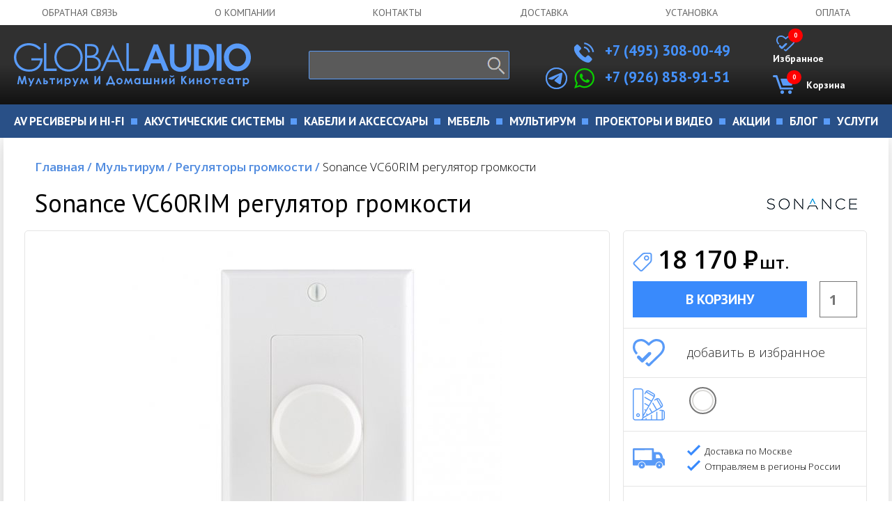

--- FILE ---
content_type: text/html; charset=utf-8
request_url: https://www.globalaudio.ru/sonance-vc60rim.shtml
body_size: 15056
content:
<!DOCTYPE html>
<html lang="ru">

<head>


<!-- Подключаем файлы для получения fileinfo -->
<!-- 

   
   
   
 
-->


<!-- Global site tag (gtag.js) - Google Analytics -->
<script async src="https://www.googletagmanager.com/gtag/js?id=UA-152534679-1"></script>
<script>
  window.dataLayer = window.dataLayer || [];
  function gtag(){dataLayer.push(arguments);}
  gtag('js', new Date());
 
  gtag('config', 'UA-152534679-1');
</script>

<!-- <link href="/jivosite/jivosite.css" rel="stylesheet"> -->
<!-- <script src="/jivosite/jivosite.js" type="text/javascript"></script> -->


    <link href="/new/css/bootstrap.css" rel="stylesheet">
    <link rel="stylesheet" href="/new/css/owl.carousel.css">
    <link rel="stylesheet" href="/new/css/owl.theme.default.css">
    <link rel="stylesheet" href="/new/css/main.css?v=1.01764611439">
    <link rel="stylesheet" href="/new/css/media.css?v=1.0">

    
    <meta charset="utf-8">
    <meta http-equiv="X-UA-Compatible" content="IE=edge">
    <meta name="viewport" content="width=device-width, initial-scale=1">
    <title>Встраиваемый регулятор громкости с согласованием сопротивления Sonance VC60RIM</title>
    
    <meta name="description"                content="Sonance VC60RIM Регулятор громкости с возможностью подключения до 8 пар акустических систем к одному усилителю через 8 регуляторов. С помощью перемычек на каждом регуляторе необходимо выставить требуемый коэффициент увеличения сопротивления. Сопротивление динамиков 8 Ом. Сопротивление на усилитель: 8 Ом (положение X1); 16 Ом (положение Х2);32 Ом (положение X4); 64 Ом (положение X8). Поворотный механизм. Размеры (ШхВхГ) 41 мм х 102 мм х 76 мм." />
    <meta property="og:description"         content="Sonance VC60RIM Регулятор громкости с возможностью подключения до 8 пар акустических систем к одному усилителю через 8 регуляторов. С помощью перемычек на каждом регуляторе необходимо выставить требуемый коэффициент увеличения сопротивления. Сопротивление динамиков 8 Ом. Сопротивление на усилитель: 8 Ом (положение X1); 16 Ом (положение Х2);32 Ом (положение X4); 64 Ом (положение X8). Поворотный механизм. Размеры (ШхВхГ) 41 мм х 102 мм х 76 мм." />
    <meta property="twitter:description"    content="Sonance VC60RIM Регулятор громкости с возможностью подключения до 8 пар акустических систем к одному усилителю через 8 регуляторов. С помощью перемычек на каждом регуляторе необходимо выставить требуемый коэффициент увеличения сопротивления. Сопротивление динамиков 8 Ом. Сопротивление на усилитель: 8 Ом (положение X1); 16 Ом (положение Х2);32 Ом (положение X4); 64 Ом (положение X8). Поворотный механизм. Размеры (ШхВхГ) 41 мм х 102 мм х 76 мм." />


    
    <meta itemprop="image"              content="https://www.globalaudio.ru/sadm_images/InCeiling/Klipsch/Sonance-VC60R-001002.jpg" />   
    <meta property="og:image"           content="https://www.globalaudio.ru/sadm_images/InCeiling/Klipsch/Sonance-VC60R-001002.jpg" />
    <meta property="twitter:image:src"  content="https://www.globalaudio.ru/sadm_images/InCeiling/Klipsch/Sonance-VC60R-001002.jpg" />
    



    <meta name="keywords" content="Sonance VC60RIM Регулятор громкости с возможностью подключения до 8 пар акустических систем к одному усилителю через 8 регуляторов. С помощью перемычек на каждом регуляторе необходимо выставить требуемый коэффициент увеличения сопротивления. Сопротивление динамиков 8 Ом. Сопротивление на усилитель: 8 Ом (положение X1); 16 Ом (положение Х2);32 Ом (положение X4); 64 Ом (положение X8). Поворотный механизм. Размеры (ШхВхГ) 41 мм х 102 мм х 76 мм." />
    
    <link rel="canonical" href="https://www.globalaudio.ru/sonance-vc60rim.shtml" />

    <link rel="stylesheet" href="/new/css/flexslider.css">
    <link rel="stylesheet" href="/new/css/jquery.fancybox.min.css">

    <!-- HTML5 shim and Respond.js for IE8 support of HTML5 elements and media queries -->
    <!-- WARNING: Respond.js doesn't work if you view the page via file:// -->
    <!--[if lt IE 9]>
      <script src="https://oss.maxcdn.com/html5shiv/3.7.2/html5shiv.min.js"></script>
      <script src="https://oss.maxcdn.com/respond/1.4.2/respond.min.js"></script>
    <![endif]-->
    <link rel="apple-touch-icon" sizes="180x180" href="/apple-touch-icon.png">
    <link rel="icon" type="image/png" sizes="32x32" href="/favicon-32x32.png">
    <link rel="icon" type="image/png" sizes="16x16" href="/favicon-16x16.png">
    <link rel="manifest" href="/site.webmanifest">
    <link rel="mask-icon" href="/safari-pinned-tab.svg" color="#14c1f2">
    <meta name="msapplication-TileColor" content="#da532c">
    <meta name="theme-color" content="#ffffff">


<script type="application/ld+json">
{
  "@context": "http://schema.org/",
  "@type": "Product",                         
  "name": "Sonance VC60RIM регулятор громкости ",
  "image": "https://www.globalaudio.ru/sadm_images/InCeiling/Klipsch/Sonance-VC60R-001002.jpg",
  "description": "Sonance VC60RIM Регулятор громкости с возможностью подключения до 8 пар акустических систем к одному усилителю через 8 регуляторов. С помощью перемычек на каждом регуляторе необходимо выставить требуемый коэффициент увеличения сопротивления. Сопротивление динамиков 8 Ом. Сопротивление на усилитель: 8 Ом (положение X1); 16 Ом (положение Х2);32 Ом (положение X4); 64 Ом (положение X8). Поворотный механизм. Размеры (ШхВхГ) 41 мм х 102 мм х 76 мм.",
  "brand": {
    "@type": "Brand",
    "name": "Sonance"
  },
  "offers": {
    "@type": "Offer",
    "priceCurrency": "RUB",
    "price": "18170.00",
    "availability": "http://schema.org/PreOrder"
  }
}
</script>

</head>

<body itemscope='true' itemtype='http://schema.org/WebSite'>
    <header id="main">
                <div class="topNavLine sanso">
            <div class="container">
                <div class="row">
                    <div class="col-md-12">
                        <ul>
                            <li><a href="/Obratnaja-svjaz/" title="Обратная связь" >Обратная связь</a></li>
                            <li><a href="/O-kompanii/" title="О компании">О компании</a></li>
                            <li><a href="/Kontakty/" title="контакты">контакты</a></li>
                            <li><a href="/Informacija-o-dostavke/" title="Доставка">Доставка</a></li>
                            <li><a href="/ServicesList/" title="Установка">Установка</a></li>
                            <li><a href="/Oplata/" title="оплата">оплата</a></li>

                        </ul>
                    </div>
                </div>
            </div>
        </div>
        <div class="contact_block sanso">
            <div class="container">
                <div class="row">
                    <div class="col-md-4 col-sm-4 col-xs-12">
                        <a href="/" class="logo"><img src="/new/img/logo.svg" alt=""></a>
                    </div>
                    <div class="col-md-3 col-sm-4 col-xs-12 nomob">
                        <form class="search_wrp" action="/search/">
                            <input type="text" name="text" />
                            <button type="submit"><img src="/new/img/search.png" alt="Поиск" title="Поиск"></button>
                            <div class="autosearch" style="display: none;"></div>
                        </form>
                    </div>


        
                    <div class="col-md-3 col-sm-4 col-xs-12 right" >
                        <span class="topTel"><a href="tel:+74953080049" style="color: #4592fe;"><img src="/new/img/telephone.svg" class="svg imgTel1 fillBlue" alt=""> +7 (495) 308-00-49</a>
                        </span>
                        
                        
                        <span class="topTel" style="position: relative;">
                        	<!-- телеграм desktop -->
                        	<div class="tg_desk" >
                        		<a href="https://t.me/Globalaudio" target="_blank"><img src="/new/img/telegram.svg" class="svg imgTel3" alt="Телеграм чат"></a>
                        	</div>

                        	<a href="https://wa.me/79268589151" target="_blank"><img src="/new/img/whatsapp-logo.svg" class="svg imgTel2 fillGreen" alt="Whatsapp чат"></a> <a href="tel:+79268589151" style="color: #4592fe;">+7 (926) 858-91-51</a>
                        	
                        	
                        </span>
                        
                        <!-- версия для моб  -->
                        <span class="topTel mob_only"><a href="https://t.me/Globalaudio" target="_blank"><img src="/new/img/telegram.svg" class="svg imgTel3" alt=""></a></span>
                    </div>

                            <div class="col-md-3 col-sm-4 col-xs-12 onlymob">
                        <form class="search_wrp" action="/search/">
                            <input type="text" name="text">
                            <button type="submit"><img src="/new/img/search.png" alt=""></button>
                            <div class="autosearch" style="display: none;"></div>
                        </form>
                    </div>
                    
                    <div class="col-md-2 col-sm-4 col-xs-12 text-center nomob">
                        <!-- <a href="" class="login_cart"><img src="/new/img/fav.svg" alt="" class="favImg">Избранное</a> -->
                        
                        <!-- Блок избранное  -->
                        <a href="/cgi-bin/show_new.pl?option=FavoriteList" class="login_cart">
                        	<img src="/new/img/fav.svg" alt="" class="favImg" style="position: relative;">
                        	Избранное
	                        <div style="position: absolute; top: -10px; left: 68px; color: white; background-color: red; border-radius: 20px; font-size: 9px; padding: 4px 8px;;">
	                        	<span  id="fav_bloc">0</span>
	                        </div>
                    	</a>
                        
                        
                        <!-- Блок корзина  -->
                        <a href="/cgi-bin/show_new.pl?option=Basket" class="login_cart">
                        	<div class="mycart" style="position: relative;">
                        		<img src="/new/img/empty-shopping-cart.svg" alt="" class="svg cartImg fillBlue" >Корзина
                        		<!-- число товаров в корзине  -->
                        		<div style="position: absolute; top: -10px; left: 20px; color: white; background-color: red; border-radius: 20px; font-size: 9px; padding: 4px 8px;;">
                                    <span  id="basket_bloc">0</span>
                        		</div>
                        	</div>
                        </a>
                        
                    </div>
                </div>
            </div>
        </div>



        
        <div class="nav_div nomob">
            <div class="container">
                <div class="row">
                    <div class="col-md-12 sanso">
                        <ul>



    
    

        

                            <li class="hasSub"><a href="/av-resivery-i-hi-fi/"><span>AV ресиверы и Hi-Fi</span></a>
<!-- <li class="hasSub"><a href="javascript:void(0)"><span>AV ресиверы и Hi-Fi</span></a>  /banners/bannery_na_glavnoi/022115527-min.png/av-resivery-i-hi-fi/ -->

        <!-- Второй уровень вложенности -->
        
        	
                                    <ul>

        

                                            <li class="col-md-2 col-sm-4 col-xs-6"> 
                                            	<a href="/resivery-dlja-domashnego-kinoteatra/"><span>Ресиверы для домашнего кинотеатра</span></a>



        <!-- Третий уровень вложенности -->
        
        
                                            		<a href="/av-resivery/">AV-ресиверы</a> 
        
                                            		<a href="/av-processory/">AV процессоры</a> 
        
                                            		<a href="/mnogokanalnye-usiliteli/">Многоканальные усилители</a> 
        
        

                                            	</li>

        <!-- КОНЕЦ Третий уровень вложенности -->
        

                                            <li class="col-md-2 col-sm-4 col-xs-6"> 
                                            	<a href="/usilitely/"><span>Усилители мощности</span></a>



        <!-- Третий уровень вложенности -->
        
        
                                            		<a href="/stereo-usiliteli/">Стерео усилители</a> 
        
                                            		<a href="/stereo-resivery/">Стерео ресиверы</a> 
        
                                            		<a href="/predvaritelnye-usiliteli/">Предварительные усилители</a> 
        
                                            		<a href="/okonechnye-usiliteli/">Оконечные усилители</a> 
        
        

                                            	</li>

        <!-- КОНЕЦ Третий уровень вложенности -->
        

                                            <li class="col-md-2 col-sm-4 col-xs-6"> 
                                            	<a href="/proigryvately-vinyla/"><span>Проигрыватели винила</span></a>



        <!-- Третий уровень вложенности -->
        
        
                                            		<a href="/vinilovye-proigryvateli/">Виниловые проигрыватели</a> 
        
                                            		<a href="/golovki-zvukosnimatelja/">Головки звукоснимателя</a> 
        
                                            		<a href="/fonokorrektory/">Фонокорректоры</a> 
        
                                            		<a href="/tonarmy/">Тонармы</a> 
        
                                            		<a href="/mashinki-dlja-mojki-vinila/">Машинки для мойки винила</a> 
        
                                            		<a href="/aksessuary-dlja-vinila/">Аксессуары для винила</a> 
        
        

                                            	</li>

        <!-- КОНЕЦ Третий уровень вложенности -->
        

                                            <li class="col-md-2 col-sm-4 col-xs-6"> 
                                            	<a href="/istochniki-signala/"><span>Источники сигнала</span></a>



        <!-- Третий уровень вложенности -->
        
        
                                            		<a href="/cd-proigryvately/">CD проигрыватели</a> 
        
                                            		<a href="/setevye-proigryvateli/">Сетевые проигрыватели</a> 
        
                                            		<a href="/vneshnie-cap/">Внешние ЦАП</a> 
        
                                            		<a href="/muzykalnye-centry-i-radiopriemniki/">Музыкальные центры и радиоприемники</a> 
        
        

                                            	</li>

        <!-- КОНЕЦ Третий уровень вложенности -->
        
            
            <li class="col-md-4  nomob menupicture"> <img src="/sadm_images/banners/bannery_na_glavnoi/022115527-min.png" alt="" class="tovr_img"> </li>
            
                                        </ul>
        
        <!-- КОНЕЦ Второй уровень вложенности -->


    



    
    

        

                            <li class="hasSub"><a href="/akusticheskie-sistemy/"><span>Акустические системы</span></a>
<!-- <li class="hasSub"><a href="javascript:void(0)"><span>Акустические системы</span></a>  /tovar.png/akusticheskie-sistemy/ -->

        <!-- Второй уровень вложенности -->
        
        	
                                    <ul>

        

                                            <li class="col-md-2 col-sm-4 col-xs-6"> 
                                            	<a href="/akusticheskie-sistemy/domashnjaja-akustika/"><span>Домашняя акустика</span></a>



        <!-- Третий уровень вложенности -->
        
        
                                            		<a href="/napolnaya-akustika/">Напольная акустика</a> 
        
                                            		<a href="/polochnaya-acustika/">Полочная акустика</a> 
        
                                            		<a href="/centralniy-kanal/">Центральный канал</a> 
        
                                            		<a href="/sabvufery/">Сабвуферы</a> 
        
                                            		<a href="/tylovye-kolonki/">Тыловые колонки</a> 
        
                                            		<a href="/akustika-dlja-dolby-atmos/">Акустика для Dolby Atmos</a> 
        
                                            		<a href="/akustika-dlja-domashnego-kinoteatra/">Акустика для домашнего кинотеатра</a> 
        
                                            		<a href="/saundbary/">Саундбары</a> 
        
                                            		<a href="/komplekty-acustiki/">Комплекты акустики</a> 
        
                                            		<a href="/ploskaja-nastennaja-akustika/">Плоская и настенная акустика</a> 
        
                                            		<a href="/besprovodnaja-akustika/">Беспроводная акустика</a> 
        
                                            		<a href="/aktivnaja-akustika/">Активная акустика</a> 
        
        

                                            	</li>

        <!-- КОНЕЦ Третий уровень вложенности -->
        

                                            <li class="col-md-2 col-sm-4 col-xs-6"> 
                                            	<a href="/vstraivaemaya-acustika/"><span>Встраиваемая акустика</span></a>



        <!-- Третий уровень вложенности -->
        
        
                                            		<a href="/vstraivaemaya-acustika/potolochnaja-akustika/">Потолочная акустика</a> 
        
                                            		<a href="/vstraivaemaya-acustika/vstraivaemaja-v-steny/">Встраиваемая в стену акустика</a> 
        
                                            		<a href="/vstraivaemaya-acustika/vstraivaemaja-akustika-s-bluetooth/">Встраиваемая акустика с Bluetooth и Wi-Fi</a> 
        
                                            		<a href="/vstraivaemaya-acustika/vstraivaemyj-sabvufer/">Встраиваемые сабвуферы</a> 
        
                                            		<a href="/vstraivaemaya-acustika/vlagostojkaja-vstraivaemaja-akustika/">Влагостойкая встраиваемая акустика</a> 
        
                                            		<a href="/vstraivaemaya-acustika/vstraivaemoe-radio/">Встраиваемое радио</a> 
        
                                            		<a href="/vstraivaemaya-acustika/podvesnaja-akustika/">Подвесная акустика</a> 
        
                                            		<a href="/vstraivaemaya-acustika/koroba-dlja-vstraivaemoj-akustiki/">Короба для встраиваемой акустики</a> 
        
        

                                            	</li>

        <!-- КОНЕЦ Третий уровень вложенности -->
        

                                            <li class="col-md-2 col-sm-4 col-xs-6"> 
                                            	<a href="/ulichnaja-akustika/"><span>Уличная акустика</span></a>



        <!-- Третий уровень вложенности -->
        
        
                                            		<a href="/ulichnaja-akustika/vsepogodnaja-akustika/">Всепогодная акустика</a> 
        
                                            		<a href="/ulichnaja-akustika/landshaftnaja-akustika/">Ландшафтная акустика</a> 
        
                                            		<a href="/vsepogodnaja-akustika-s-bluetooth-i-wifi/">Всепогодная акустика с Bluetooth и WiFi</a> 
        
        

                                            	</li>

        <!-- КОНЕЦ Третий уровень вложенности -->
        

                                            <li class="col-md-2 col-sm-4 col-xs-6"> 
                                            	<a href="/akusticheskie-sistemy/kommercheskie-audio-sistemy/"><span>Коммерческие аудио системы</span></a>



        <!-- Третий уровень вложенности -->
        
        
                                            		<a href="/vysokovoltnaja-vstraivaemaja-akustika/">Высоковольтная встраиваемая акустика</a> 
        
                                            		<a href="/vysokovoltnaja-ulichnaja-akustika/">Высоковольтная уличная акустика</a> 
        
                                            		<a href="/akusticheskie-sistemy/kommercheskie-audio-sistemy/professionalnaja-akustika/">Профессиональная акустика</a> 
        
                                            		<a href="/akusticheskie-sistemy/kommercheskie-audio-sistemy/aktivnaja-akustika-pa/">Активная акустика PA</a> 
        
                                            		<a href="/vysokovoltnye-usiliteli/">Инсталляционные и высоковольтные усилители</a> 
        
                                            		<a href="/akusticheskie-sistemy/kommercheskie-audio-sistemy/istochniki-signala/">Источники сигнала</a> 
        
                                            		<a href="/kommercheskie-audio-sistemy/mikrofony/">Микрофоны</a> 
        
                                            		<a href="/kommercheskie-audio-sistemy/mikshernye-pulty/">Микшерные пульты</a> 
        
                                            		<a href="/akusticheskie-sistemy/kommercheskie-audio-sistemy/ponizhajuschie-transformatory/">Понижающие трансформаторы</a> 
        
        

                                            	</li>

        <!-- КОНЕЦ Третий уровень вложенности -->
        
            
            <li class="col-md-4  nomob menupicture"> <img src="/sadm_images/tovar.png" alt="" class="tovr_img"> </li>
            
                                        </ul>
        
        <!-- КОНЕЦ Второй уровень вложенности -->


    



    
    

        

                            <li class="hasSub"><a href="/kabeli-i-accessuary/"><span>Кабели и аксессуары</span></a>
<!-- <li class="hasSub"><a href="javascript:void(0)"><span>Кабели и аксессуары</span></a>  /banners/bannery_na_glavnoi/cables banner 005-min.png/kabeli-i-accessuary/ -->

        <!-- Второй уровень вложенности -->
        
        	
                                    <ul>

        

                                            <li class="col-md-2 col-sm-4 col-xs-6"> 
                                            	<a href="/kabeli/"><span>КАБЕЛИ</span></a>



        <!-- Третий уровень вложенности -->
        
        
                                            		<a href="/hdmi-kabeli/">HDMI кабели</a> 
        
                                            		<a href="/akusticheskie-kabeli/">Акустические кабели</a> 
        
                                            		<a href="/mezhblochnye-audio-kabeli/">Межблочные аудио кабели</a> 
        
                                            		<a href="/sabvufernye-kabeli/">Сабвуферные кабели</a> 
        
                                            		<a href="/cifrovye-audio-kabeli/">Цифровые аудио кабели</a> 
        
                                            		<a href="/ethernet-kabeli/">Ethernet кабели</a> 
        
                                            		<a href="/kabeli/kabeli-upravlenija-i-avtomatizacii/">Кабели управления и автоматизации</a> 
        
                                            		<a href="/kabeli/silovye-kabeli-i-shnury-pitanija/">Силовые кабели и шнуры питания</a> 
        
                                            		<a href="/akusticheskie-rozetki/">Акустические розетки</a> 
        
                                            		<a href="/razemy-i-klemmy/">Разъемы и клеммы</a> 
        
                                            		<a href="/selektory-akustiki/">Селекторы акустики</a> 
        
                                            		<a href="/instrumenty/">Инструменты</a> 
        
        

                                            	</li>

        <!-- КОНЕЦ Третий уровень вложенности -->
        

                                            <li class="col-md-2 col-sm-4 col-xs-6"> 
                                            	<a href="/naushniki/"><span>НАУШНИКИ</span></a>



        <!-- Третий уровень вложенности -->
        
        
                                            		<a href="/hi-fi-naushniki/">Hi-Fi Наушники</a> 
        
                                            		<a href="/besprovodnye-naushniki/">Беспроводные наушники</a> 
        
                                            		<a href="/aksessuary-dlja-naushnikov/">Аксессуары для наушников</a> 
        
        

                                            	</li>

        <!-- КОНЕЦ Третий уровень вложенности -->
        

                                            <li class="col-md-2 col-sm-4 col-xs-6"> 
                                            	<a href="/aksessuary/"><span>АКСЕССУАРЫ</span></a>



        <!-- Третий уровень вложенности -->
        
        
                                            		<a href="/aksessuary/dok-stancii-dlja-ipad/">Док станции для iPad</a> 
        
                                            		<a href="/sistemy-ohlazhdenija-dlja-apparatury/">Системы охлаждения для аппаратуры</a> 
        
                                            		<a href="/hdmi_udliniteli/">HDMI удлинители</a> 
        
                                            		<a href="/setevye-filtry/">Сетевые фильтры</a> 
        
        

                                            	</li>

        <!-- КОНЕЦ Третий уровень вложенности -->
        
            
            <li class="col-md-4  nomob menupicture"> <img src="/sadm_images/banners/bannery_na_glavnoi/cables banner 005-min.png" alt="" class="tovr_img"> </li>
            
                                        </ul>
        
        <!-- КОНЕЦ Второй уровень вложенности -->


    



    
    

        

                            <li class="hasSub"><a href="/mebel/"><span>Мебель</span></a>
<!-- <li class="hasSub"><a href="javascript:void(0)"><span>Мебель</span></a>  /banners/bannery_na_glavnoi/022115545-min.png/mebel/ -->

        <!-- Второй уровень вложенности -->
        
        	
                                    <ul>

        

                                            <li class="col-md-2 col-sm-4 col-xs-6"> 
                                            	<a href="/tumby-pod-tv/"><span>Тумбы под ТВ</span></a>



        <!-- Третий уровень вложенности -->
        
        
                                            		<a href="/dizajnerskie-tumby-pod-tv/">Дизайнерские тумбы под ТВ</a> 
        
        

                                            	</li>

        <!-- КОНЕЦ Третий уровень вложенности -->
        

                                            <li class="col-md-2 col-sm-4 col-xs-6"> 
                                            	<a href="/stoiki/"><span>Стойки</span></a>



        <!-- Третий уровень вложенности -->
        
        
                                            		<a href="/stojki-dlja-tv/">Стойки для ТВ</a> 
        
                                            		<a href="/stojki-pod-apparaturu/">Стойки под Hi-Fi аппаратуру</a> 
        
                                            		<a href="/rjekovye-shkafy/">Рэковые шкафы</a> 
        
                                            		<a href="/stojki-i-kronshtejny-dlja-akustiki/">Стойки и кронштейны для акустики</a> 
        
                                            		<a href="/aksessuary-dlja-rjekovyh-shkafov/">Аксессуары для рэковых шкафов</a> 
        
        

                                            	</li>

        <!-- КОНЕЦ Третий уровень вложенности -->
        

                                            <li class="col-md-2 col-sm-4 col-xs-6"> 
                                            	<a href="/kronshteyny/"><span>Кронштейны</span></a>



        <!-- Третий уровень вложенности -->
        
        
                                            		<a href="/kronshtejny-dlja-tv/">Кронштейны для ТВ</a> 
        
                                            		<a href="/kronshteyny/polki-pod-apparaturu/">Полки под аппаратуру</a> 
        
        

                                            	</li>

        <!-- КОНЕЦ Третий уровень вложенности -->
        

                                            <li class="col-md-2 col-sm-4 col-xs-6"> 
                                            	<a href="/kresla-reklajnery/"><span>Кресла реклайнеры</span></a>



        <!-- Третий уровень вложенности -->
        
        
                                            		<a href="/kresla-dlya-domashnego-kinoteatra/">Кресла для домашнего кинотеатра</a> 
        
                                            		<a href="/divany-dlja-domashnego-kinoteatra/">Диваны для домашнего кинотеатра</a> 
        
        

                                            	</li>

        <!-- КОНЕЦ Третий уровень вложенности -->
        
            
            <li class="col-md-4  nomob menupicture"> <img src="/sadm_images/banners/bannery_na_glavnoi/022115545-min.png" alt="" class="tovr_img"> </li>
            
                                        </ul>
        
        <!-- КОНЕЦ Второй уровень вложенности -->


    



    
    

        

                            <li class="hasSub"><a href="/multirum/"><span>Мультирум</span></a>
<!-- <li class="hasSub"><a href="javascript:void(0)"><span>Мультирум</span></a>  /banners/bannery_na_glavnoi/022115539-min.png/multirum/ -->

        <!-- Второй уровень вложенности -->
        
        	
                                    <ul>

        

                                            <li class="col-md-2 col-sm-4 col-xs-6"> 
                                            	<a href="/multirum-audio/"><span>Мультирум Аудио</span></a>



        <!-- Третий уровень вложенности -->
        
        
                                            		<a href="/sistemy-multiroom/">Мультирум стримеры</a> 
        
                                            		<a href="/besprovodnaya-multiroom-akustika/">Беспроводная мультирум акустика</a> 
        
                                            		<a href="/multiroom-usiliteli/">Мультирум усилители</a> 
        
        

                                            	</li>

        <!-- КОНЕЦ Третий уровень вложенности -->
        

                                            <li class="col-md-2 col-sm-4 col-xs-6"> 
                                            	<a href="/reguljatory-gromkosti/"><span>Регуляторы громкости</span></a>



        <!-- Третий уровень вложенности -->
        

                                            	</li>

        <!-- КОНЕЦ Третий уровень вложенности -->
        

                                            <li class="col-md-2 col-sm-4 col-xs-6"> 
                                            	<a href="/selektory-akusticheskih-sistem/"><span>Селекторы акустических систем</span></a>



        <!-- Третий уровень вложенности -->
        

                                            	</li>

        <!-- КОНЕЦ Третий уровень вложенности -->
        

                                            <li class="col-md-2 col-sm-4 col-xs-6"> 
                                            	<a href="/koroba-i-paneli/"><span>Короба и панели</span></a>



        <!-- Третий уровень вложенности -->
        

                                            	</li>

        <!-- КОНЕЦ Третий уровень вложенности -->
        
            
            <li class="col-md-4  nomob menupicture"> <img src="/sadm_images/banners/bannery_na_glavnoi/022115539-min.png" alt="" class="tovr_img"> </li>
            
                                        </ul>
        
        <!-- КОНЕЦ Второй уровень вложенности -->


    



    
    

        

                            <li class="hasSub"><a href="/proektory-i-video/"><span>Проекторы и Видео</span></a>
<!-- <li class="hasSub"><a href="javascript:void(0)"><span>Проекторы и Видео</span></a>  /banners/bannery_na_glavnoi/022115547-min.png/proektory-i-video/ -->

        <!-- Второй уровень вложенности -->
        
        	
                                    <ul>

        

                                            <li class="col-md-2 col-sm-4 col-xs-6"> 
                                            	<a href="/proektory/"><span>Видеопроекторы</span></a>



        <!-- Третий уровень вложенности -->
        
        
                                            		<a href="/proektory-dlja-domashnego-kinoteatra/">Проекторы для домашнего кинотеатра</a> 
        
                                            		<a href="/jekrany-dlja-proektorov/">Экраны для проекторов</a> 
        
                                            		<a href="/3d-ochki-dlja-proektorov/">3D очки</a> 
        
                                            		<a href="/kronshtejny-dlja-proektorov/">Кронштейны для проекторов</a> 
        
                                            		<a href="/lifty-dlja-proektorov/">Лифты для проекторов</a> 
        
                                            		<a href="/obektivy-dlja-proektorov/">Объективы для проекторов</a> 
        
                                            		<a href="/lampy-dlja-proektorov/">Лампы для проекторов</a> 
        
        

                                            	</li>

        <!-- КОНЕЦ Третий уровень вложенности -->
        

                                            <li class="col-md-2 col-sm-4 col-xs-6"> 
                                            	<a href="/istochniki-video/"><span>Источники видео</span></a>



        <!-- Третий уровень вложенности -->
        
        
                                            		<a href="/media-pleery/">Медиаплееры</a> 
        
                                            		<a href="/karaoke/">Караоке</a> 
        
                                            		<a href="/blu-ray-proigryvately/">Blu-Ray проигрыватели</a> 
        
        

                                            	</li>

        <!-- КОНЕЦ Третий уровень вложенности -->
        

                                            <li class="col-md-2 col-sm-4 col-xs-6"> 
                                            	<a href="/proektory-i-video/tv-i-monitory/"><span>ТВ и мониторы</span></a>



        <!-- Третий уровень вложенности -->
        
        
                                            		<a href="/plazmennye-televizory/">Плазменные телевизоры</a> 
        
        

                                            	</li>

        <!-- КОНЕЦ Третий уровень вложенности -->
        
            
            <li class="col-md-4  nomob menupicture"> <img src="/sadm_images/banners/bannery_na_glavnoi/022115547-min.png" alt="" class="tovr_img"> </li>
            
                                        </ul>
        
        <!-- КОНЕЦ Второй уровень вложенности -->


    



    
    

        

                            <li class="hasSub"><a href="/akcii/"><span>Акции</span></a>
<!-- <li class="hasSub"><a href="javascript:void(0)"><span>Акции</span></a>  /sales-and-deals-001.jpg/akcii/ -->

        <!-- Второй уровень вложенности -->
        
        <!-- КОНЕЦ Второй уровень вложенности -->


    



    
    




                            <li class="hasSub"><a href="/BlogList/"><span>Блог</span></a>
                            <li class="hasSub"><a href="/ServicesList/"><span>Услуги</span></a>



                        </ul>
                    </div>
                </div>
            </div>
        </div>



                                    <!-- li class="col-md-4 col-md-offset-2 nomob"> <img src="/new/img/tovar.png" alt="" class="tovr_img"> </li -->






        <div class="nav_div onlymob">
                       
            <!-- Корзина мобильная  -->
            <div class="container">
                <div class="row">
                    <div class="col-xs-9">
                        
                        	<a href="/cgi-bin/show_new.pl?option=FavoriteList"  class="login_cart">
                        		<div class="mycart" style="position: relative;">
	                        		<img src="/new/img/fav.svg" alt="" class="favImg">Избранное
	                        		<div style="position: absolute; top: -10px; left: 11px; color: white; background-color: red; border-radius: 20px; font-size: 9px; padding: 4px 8px;">
		                        		<span  id="fav_bloc_mob">0</span>
		                        	</div>
		                        </div>
                        	</a>
                    	
                    	
                    	
                        	<a href="/cgi-bin/show_new.pl?option=Basket" class="login_cart">
                        		<div class="mycart" style="position: relative;">
                        			<img src="/new/img/empty-shopping-cart.svg" alt="" class="svg cartImg fillBlue">Корзина
                					<!-- число товаров в корзине  -->
                					<div style="position: absolute; top: -10px; left: 12px; color: white; background-color: red; border-radius: 20px; font-size: 9px; padding: 4px 8px;">
                			            <span  id="basket_bloc_mob">0</span>
                					</div>
                        		</div>
                        			
                        	</a>
                        
                    </div>
                    <div class="col-xs-3 right">
                        
                        <div class="mobHelp jsHelpMob">
                        	<img src="/new/img/help_mobile.svg" alt="">
                        </div>
                        
                        <div class="mobNav"><img src="/new/img/menu.svg" alt=""></div>
                    </div>
                </div>
            </div>
            <!-- Конец Корзина мобильная  -->


                        <div class="mobNavList">
            <div class="container">
                <div class="row">
                    <div class="col-md-12 sanso">
                        <ul>
                            




                            <li class="hasSub"><a href="javascript:void(0)"><span>AV ресиверы и Hi-Fi</span></a>


<!-- /banners/bannery_na_glavnoi/022115527-min.png/av-resivery-i-hi-fi/ -->

<!-- Второй уровень вложенности -->

                            <ul>

                                    <li class="col-md-2 col-sm-4 col-xs-12">
                                    	<a href="/resivery-dlja-domashnego-kinoteatra/"><span>Ресиверы для домашнего кинотеатра</span></a>
<!-- Третий уровень вложенности -->


                                    		<a href="/av-resivery/">AV-ресиверы</a> 

                                    		<a href="/av-processory/">AV процессоры</a> 

                                    		<a href="/mnogokanalnye-usiliteli/">Многоканальные усилители</a> 



                                    	</li>

<!-- КОНЕЦ Третий уровень вложенности -->

                                    <li class="col-md-2 col-sm-4 col-xs-12">
                                    	<a href="/usilitely/"><span>Усилители мощности</span></a>
<!-- Третий уровень вложенности -->


                                    		<a href="/stereo-usiliteli/">Стерео усилители</a> 

                                    		<a href="/stereo-resivery/">Стерео ресиверы</a> 

                                    		<a href="/predvaritelnye-usiliteli/">Предварительные усилители</a> 

                                    		<a href="/okonechnye-usiliteli/">Оконечные усилители</a> 



                                    	</li>

<!-- КОНЕЦ Третий уровень вложенности -->

                                    <li class="col-md-2 col-sm-4 col-xs-12">
                                    	<a href="/proigryvately-vinyla/"><span>Проигрыватели винила</span></a>
<!-- Третий уровень вложенности -->


                                    		<a href="/vinilovye-proigryvateli/">Виниловые проигрыватели</a> 

                                    		<a href="/golovki-zvukosnimatelja/">Головки звукоснимателя</a> 

                                    		<a href="/fonokorrektory/">Фонокорректоры</a> 

                                    		<a href="/tonarmy/">Тонармы</a> 

                                    		<a href="/mashinki-dlja-mojki-vinila/">Машинки для мойки винила</a> 

                                    		<a href="/aksessuary-dlja-vinila/">Аксессуары для винила</a> 



                                    	</li>

<!-- КОНЕЦ Третий уровень вложенности -->

                                    <li class="col-md-2 col-sm-4 col-xs-12">
                                    	<a href="/istochniki-signala/"><span>Источники сигнала</span></a>
<!-- Третий уровень вложенности -->


                                    		<a href="/cd-proigryvately/">CD проигрыватели</a> 

                                    		<a href="/setevye-proigryvateli/">Сетевые проигрыватели</a> 

                                    		<a href="/vneshnie-cap/">Внешние ЦАП</a> 

                                    		<a href="/muzykalnye-centry-i-radiopriemniki/">Музыкальные центры и радиоприемники</a> 



                                    	</li>

<!-- КОНЕЦ Третий уровень вложенности -->

    
    <li class="col-md-4  nomob menupicture"> <img src="/sadm_images/banners/bannery_na_glavnoi/022115527-min.png" alt="" class="tovr_img"> </li>
    
                                </ul>

<!-- КОНЕЦ Второй уровень вложенности -->






                            <li class="hasSub"><a href="javascript:void(0)"><span>Акустические системы</span></a>


<!-- /tovar.png/akusticheskie-sistemy/ -->

<!-- Второй уровень вложенности -->

                            <ul>

                                    <li class="col-md-2 col-sm-4 col-xs-12">
                                    	<a href="/akusticheskie-sistemy/domashnjaja-akustika/"><span>Домашняя акустика</span></a>
<!-- Третий уровень вложенности -->


                                    		<a href="/napolnaya-akustika/">Напольная акустика</a> 

                                    		<a href="/polochnaya-acustika/">Полочная акустика</a> 

                                    		<a href="/centralniy-kanal/">Центральный канал</a> 

                                    		<a href="/sabvufery/">Сабвуферы</a> 

                                    		<a href="/tylovye-kolonki/">Тыловые колонки</a> 

                                    		<a href="/akustika-dlja-dolby-atmos/">Акустика для Dolby Atmos</a> 

                                    		<a href="/akustika-dlja-domashnego-kinoteatra/">Акустика для домашнего кинотеатра</a> 

                                    		<a href="/saundbary/">Саундбары</a> 

                                    		<a href="/komplekty-acustiki/">Комплекты акустики</a> 

                                    		<a href="/ploskaja-nastennaja-akustika/">Плоская и настенная акустика</a> 

                                    		<a href="/besprovodnaja-akustika/">Беспроводная акустика</a> 

                                    		<a href="/aktivnaja-akustika/">Активная акустика</a> 



                                    	</li>

<!-- КОНЕЦ Третий уровень вложенности -->

                                    <li class="col-md-2 col-sm-4 col-xs-12">
                                    	<a href="/vstraivaemaya-acustika/"><span>Встраиваемая акустика</span></a>
<!-- Третий уровень вложенности -->


                                    		<a href="/vstraivaemaya-acustika/potolochnaja-akustika/">Потолочная акустика</a> 

                                    		<a href="/vstraivaemaya-acustika/vstraivaemaja-v-steny/">Встраиваемая в стену акустика</a> 

                                    		<a href="/vstraivaemaya-acustika/vstraivaemaja-akustika-s-bluetooth/">Встраиваемая акустика с Bluetooth и Wi-Fi</a> 

                                    		<a href="/vstraivaemaya-acustika/vstraivaemyj-sabvufer/">Встраиваемые сабвуферы</a> 

                                    		<a href="/vstraivaemaya-acustika/vlagostojkaja-vstraivaemaja-akustika/">Влагостойкая встраиваемая акустика</a> 

                                    		<a href="/vstraivaemaya-acustika/vstraivaemoe-radio/">Встраиваемое радио</a> 

                                    		<a href="/vstraivaemaya-acustika/podvesnaja-akustika/">Подвесная акустика</a> 

                                    		<a href="/vstraivaemaya-acustika/koroba-dlja-vstraivaemoj-akustiki/">Короба для встраиваемой акустики</a> 



                                    	</li>

<!-- КОНЕЦ Третий уровень вложенности -->

                                    <li class="col-md-2 col-sm-4 col-xs-12">
                                    	<a href="/ulichnaja-akustika/"><span>Уличная акустика</span></a>
<!-- Третий уровень вложенности -->


                                    		<a href="/ulichnaja-akustika/vsepogodnaja-akustika/">Всепогодная акустика</a> 

                                    		<a href="/ulichnaja-akustika/landshaftnaja-akustika/">Ландшафтная акустика</a> 

                                    		<a href="/vsepogodnaja-akustika-s-bluetooth-i-wifi/">Всепогодная акустика с Bluetooth и WiFi</a> 



                                    	</li>

<!-- КОНЕЦ Третий уровень вложенности -->

                                    <li class="col-md-2 col-sm-4 col-xs-12">
                                    	<a href="/akusticheskie-sistemy/kommercheskie-audio-sistemy/"><span>Коммерческие аудио системы</span></a>
<!-- Третий уровень вложенности -->


                                    		<a href="/vysokovoltnaja-vstraivaemaja-akustika/">Высоковольтная встраиваемая акустика</a> 

                                    		<a href="/vysokovoltnaja-ulichnaja-akustika/">Высоковольтная уличная акустика</a> 

                                    		<a href="/akusticheskie-sistemy/kommercheskie-audio-sistemy/professionalnaja-akustika/">Профессиональная акустика</a> 

                                    		<a href="/akusticheskie-sistemy/kommercheskie-audio-sistemy/aktivnaja-akustika-pa/">Активная акустика PA</a> 

                                    		<a href="/vysokovoltnye-usiliteli/">Инсталляционные и высоковольтные усилители</a> 

                                    		<a href="/akusticheskie-sistemy/kommercheskie-audio-sistemy/istochniki-signala/">Источники сигнала</a> 

                                    		<a href="/kommercheskie-audio-sistemy/mikrofony/">Микрофоны</a> 

                                    		<a href="/kommercheskie-audio-sistemy/mikshernye-pulty/">Микшерные пульты</a> 

                                    		<a href="/akusticheskie-sistemy/kommercheskie-audio-sistemy/ponizhajuschie-transformatory/">Понижающие трансформаторы</a> 



                                    	</li>

<!-- КОНЕЦ Третий уровень вложенности -->

    
    <li class="col-md-4  nomob menupicture"> <img src="/sadm_images/tovar.png" alt="" class="tovr_img"> </li>
    
                                </ul>

<!-- КОНЕЦ Второй уровень вложенности -->






                            <li class="hasSub"><a href="javascript:void(0)"><span>Кабели и аксессуары</span></a>


<!-- /banners/bannery_na_glavnoi/cables banner 005-min.png/kabeli-i-accessuary/ -->

<!-- Второй уровень вложенности -->

                            <ul>

                                    <li class="col-md-2 col-sm-4 col-xs-12">
                                    	<a href="/kabeli/"><span>КАБЕЛИ</span></a>
<!-- Третий уровень вложенности -->


                                    		<a href="/hdmi-kabeli/">HDMI кабели</a> 

                                    		<a href="/akusticheskie-kabeli/">Акустические кабели</a> 

                                    		<a href="/mezhblochnye-audio-kabeli/">Межблочные аудио кабели</a> 

                                    		<a href="/sabvufernye-kabeli/">Сабвуферные кабели</a> 

                                    		<a href="/cifrovye-audio-kabeli/">Цифровые аудио кабели</a> 

                                    		<a href="/ethernet-kabeli/">Ethernet кабели</a> 

                                    		<a href="/kabeli/kabeli-upravlenija-i-avtomatizacii/">Кабели управления и автоматизации</a> 

                                    		<a href="/kabeli/silovye-kabeli-i-shnury-pitanija/">Силовые кабели и шнуры питания</a> 

                                    		<a href="/akusticheskie-rozetki/">Акустические розетки</a> 

                                    		<a href="/razemy-i-klemmy/">Разъемы и клеммы</a> 

                                    		<a href="/selektory-akustiki/">Селекторы акустики</a> 

                                    		<a href="/instrumenty/">Инструменты</a> 



                                    	</li>

<!-- КОНЕЦ Третий уровень вложенности -->

                                    <li class="col-md-2 col-sm-4 col-xs-12">
                                    	<a href="/naushniki/"><span>НАУШНИКИ</span></a>
<!-- Третий уровень вложенности -->


                                    		<a href="/hi-fi-naushniki/">Hi-Fi Наушники</a> 

                                    		<a href="/besprovodnye-naushniki/">Беспроводные наушники</a> 

                                    		<a href="/aksessuary-dlja-naushnikov/">Аксессуары для наушников</a> 



                                    	</li>

<!-- КОНЕЦ Третий уровень вложенности -->

                                    <li class="col-md-2 col-sm-4 col-xs-12">
                                    	<a href="/aksessuary/"><span>АКСЕССУАРЫ</span></a>
<!-- Третий уровень вложенности -->


                                    		<a href="/aksessuary/dok-stancii-dlja-ipad/">Док станции для iPad</a> 

                                    		<a href="/sistemy-ohlazhdenija-dlja-apparatury/">Системы охлаждения для аппаратуры</a> 

                                    		<a href="/hdmi_udliniteli/">HDMI удлинители</a> 

                                    		<a href="/setevye-filtry/">Сетевые фильтры</a> 



                                    	</li>

<!-- КОНЕЦ Третий уровень вложенности -->

    
    <li class="col-md-4  nomob menupicture"> <img src="/sadm_images/banners/bannery_na_glavnoi/cables banner 005-min.png" alt="" class="tovr_img"> </li>
    
                                </ul>

<!-- КОНЕЦ Второй уровень вложенности -->






                            <li class="hasSub"><a href="javascript:void(0)"><span>Мебель</span></a>


<!-- /banners/bannery_na_glavnoi/022115545-min.png/mebel/ -->

<!-- Второй уровень вложенности -->

                            <ul>

                                    <li class="col-md-2 col-sm-4 col-xs-12">
                                    	<a href="/tumby-pod-tv/"><span>Тумбы под ТВ</span></a>
<!-- Третий уровень вложенности -->


                                    		<a href="/dizajnerskie-tumby-pod-tv/">Дизайнерские тумбы под ТВ</a> 



                                    	</li>

<!-- КОНЕЦ Третий уровень вложенности -->

                                    <li class="col-md-2 col-sm-4 col-xs-12">
                                    	<a href="/stoiki/"><span>Стойки</span></a>
<!-- Третий уровень вложенности -->


                                    		<a href="/stojki-dlja-tv/">Стойки для ТВ</a> 

                                    		<a href="/stojki-pod-apparaturu/">Стойки под Hi-Fi аппаратуру</a> 

                                    		<a href="/rjekovye-shkafy/">Рэковые шкафы</a> 

                                    		<a href="/stojki-i-kronshtejny-dlja-akustiki/">Стойки и кронштейны для акустики</a> 

                                    		<a href="/aksessuary-dlja-rjekovyh-shkafov/">Аксессуары для рэковых шкафов</a> 



                                    	</li>

<!-- КОНЕЦ Третий уровень вложенности -->

                                    <li class="col-md-2 col-sm-4 col-xs-12">
                                    	<a href="/kronshteyny/"><span>Кронштейны</span></a>
<!-- Третий уровень вложенности -->


                                    		<a href="/kronshtejny-dlja-tv/">Кронштейны для ТВ</a> 

                                    		<a href="/kronshteyny/polki-pod-apparaturu/">Полки под аппаратуру</a> 



                                    	</li>

<!-- КОНЕЦ Третий уровень вложенности -->

                                    <li class="col-md-2 col-sm-4 col-xs-12">
                                    	<a href="/kresla-reklajnery/"><span>Кресла реклайнеры</span></a>
<!-- Третий уровень вложенности -->


                                    		<a href="/kresla-dlya-domashnego-kinoteatra/">Кресла для домашнего кинотеатра</a> 

                                    		<a href="/divany-dlja-domashnego-kinoteatra/">Диваны для домашнего кинотеатра</a> 



                                    	</li>

<!-- КОНЕЦ Третий уровень вложенности -->

    
    <li class="col-md-4  nomob menupicture"> <img src="/sadm_images/banners/bannery_na_glavnoi/022115545-min.png" alt="" class="tovr_img"> </li>
    
                                </ul>

<!-- КОНЕЦ Второй уровень вложенности -->






                            <li class="hasSub"><a href="javascript:void(0)"><span>Мультирум</span></a>


<!-- /banners/bannery_na_glavnoi/022115539-min.png/multirum/ -->

<!-- Второй уровень вложенности -->

                            <ul>

                                    <li class="col-md-2 col-sm-4 col-xs-12">
                                    	<a href="/multirum-audio/"><span>Мультирум Аудио</span></a>
<!-- Третий уровень вложенности -->


                                    		<a href="/sistemy-multiroom/">Мультирум стримеры</a> 

                                    		<a href="/besprovodnaya-multiroom-akustika/">Беспроводная мультирум акустика</a> 

                                    		<a href="/multiroom-usiliteli/">Мультирум усилители</a> 



                                    	</li>

<!-- КОНЕЦ Третий уровень вложенности -->

                                    <li class="col-md-2 col-sm-4 col-xs-12">
                                    	<a href="/reguljatory-gromkosti/"><span>Регуляторы громкости</span></a>
<!-- Третий уровень вложенности -->


                                    	</li>

<!-- КОНЕЦ Третий уровень вложенности -->

                                    <li class="col-md-2 col-sm-4 col-xs-12">
                                    	<a href="/selektory-akusticheskih-sistem/"><span>Селекторы акустических систем</span></a>
<!-- Третий уровень вложенности -->


                                    	</li>

<!-- КОНЕЦ Третий уровень вложенности -->

                                    <li class="col-md-2 col-sm-4 col-xs-12">
                                    	<a href="/koroba-i-paneli/"><span>Короба и панели</span></a>
<!-- Третий уровень вложенности -->


                                    	</li>

<!-- КОНЕЦ Третий уровень вложенности -->

    
    <li class="col-md-4  nomob menupicture"> <img src="/sadm_images/banners/bannery_na_glavnoi/022115539-min.png" alt="" class="tovr_img"> </li>
    
                                </ul>

<!-- КОНЕЦ Второй уровень вложенности -->






                            <li class="hasSub"><a href="javascript:void(0)"><span>Проекторы и Видео</span></a>


<!-- /banners/bannery_na_glavnoi/022115547-min.png/proektory-i-video/ -->

<!-- Второй уровень вложенности -->

                            <ul>

                                    <li class="col-md-2 col-sm-4 col-xs-12">
                                    	<a href="/proektory/"><span>Видеопроекторы</span></a>
<!-- Третий уровень вложенности -->


                                    		<a href="/proektory-dlja-domashnego-kinoteatra/">Проекторы для домашнего кинотеатра</a> 

                                    		<a href="/jekrany-dlja-proektorov/">Экраны для проекторов</a> 

                                    		<a href="/3d-ochki-dlja-proektorov/">3D очки</a> 

                                    		<a href="/kronshtejny-dlja-proektorov/">Кронштейны для проекторов</a> 

                                    		<a href="/lifty-dlja-proektorov/">Лифты для проекторов</a> 

                                    		<a href="/obektivy-dlja-proektorov/">Объективы для проекторов</a> 

                                    		<a href="/lampy-dlja-proektorov/">Лампы для проекторов</a> 



                                    	</li>

<!-- КОНЕЦ Третий уровень вложенности -->

                                    <li class="col-md-2 col-sm-4 col-xs-12">
                                    	<a href="/istochniki-video/"><span>Источники видео</span></a>
<!-- Третий уровень вложенности -->


                                    		<a href="/media-pleery/">Медиаплееры</a> 

                                    		<a href="/karaoke/">Караоке</a> 

                                    		<a href="/blu-ray-proigryvately/">Blu-Ray проигрыватели</a> 



                                    	</li>

<!-- КОНЕЦ Третий уровень вложенности -->

                                    <li class="col-md-2 col-sm-4 col-xs-12">
                                    	<a href="/proektory-i-video/tv-i-monitory/"><span>ТВ и мониторы</span></a>
<!-- Третий уровень вложенности -->


                                    		<a href="/plazmennye-televizory/">Плазменные телевизоры</a> 



                                    	</li>

<!-- КОНЕЦ Третий уровень вложенности -->

    
    <li class="col-md-4  nomob menupicture"> <img src="/sadm_images/banners/bannery_na_glavnoi/022115547-min.png" alt="" class="tovr_img"> </li>
    
                                </ul>

<!-- КОНЕЦ Второй уровень вложенности -->






                            <li class="hasSub"><a href="/akcii/"><span>Акции</span></a>


<!-- /sales-and-deals-001.jpg/akcii/ -->

<!-- Второй уровень вложенности -->

<!-- КОНЕЦ Второй уровень вложенности -->






                            <li class="hasSub"><a href="/arhiv/"><span>Архив</span></a>


<!-- /arhiv/ -->

<!-- Второй уровень вложенности -->

<!-- КОНЕЦ Второй уровень вложенности -->






                            <li class="hasSub"><a href="/BlogList/"><span>Блог</span></a>
                            <li class="hasSub"><a href="/ServicesList/"><span>Услуги</span></a>
                            <li class="hasSub"><a href="/obratnaja-svjaz/"><span>Обратная связь</span></a>


                        </ul>
                    </div>
                </div>
            </div>
        </div>



                                    <!-- li class="col-md-4 col-md-offset-2 nomob"> <img src="/new/img/tovar.png" alt="" class="tovr_img"> </li -->






        </div>
    </header>
    <section class="main">
        <div class="container">
            <div class="row">
                <div class="col-md-12">
                                            <a href="/" class="crumbs__link">
                            Главная <span>/</span>
                        </a>
 
	
                        <a href="/multirum/" class="crumbs__link">
                            Мультирум <span>/</span>
                        </a>
	
 
	
                        <a href="/reguljatory-gromkosti/" class="crumbs__link">
                            Регуляторы громкости <span>/</span>
                        </a>
	
 
	
                        <a href="#" class="crumbs__link crumbs__link_active">
                            Sonance VC60RIM регулятор громкости 
                        </a>
	



                </div>
            </div>
            <div class="row">
                <div class="col-md-12">
                    <div class="wrap__tovar">
                        <h1 class="tovar_ttle sanso" itemprop="name">Sonance VC60RIM регулятор громкости </h1>
                        <div class="tovar_brand">
                            <span itemscope itemtype="http://schema.org/Brand"><span itemprop="name" content="Sonance"></span></span>
                            
                            <a href="/tovary/sonance/"><img src="/sadm_images/inceiling/Sonance/sonance-logo-2021.jpg" title="Sonance" alt="Sonance"></a>
                            
                        </div>
                    </div>
                </div>
                <div class="col-md-12">
                    <div class="row">
                        
                        
                        <div class="tovars_photos_wrp">
                            <!--                             <div id="sync1" class="owl-carousel bigPhotos">


								



								
								<div class="item">
									<a data-fancybox="product" href="/sadm_images/MultiRoom/Sonance/VC30R-002.jpg">
										<img src="/preview_x_500/sadm_images/MultiRoom/Sonance/VC30R-002.jpg" alt="">
									</a>
								</div>
								
								<div class="item">
									<a data-fancybox="product" href="/sadm_images/inceiling/Sonance/Sonance VC60RIM 003.jpg">
										<img src="/preview_x_500/sadm_images/inceiling/Sonance/Sonance VC60RIM 003.jpg" alt="">
									</a>
								</div>
								
								<div class="item">
									<a data-fancybox="product" href="/sadm_images/inceiling/Sonance/Sonance VC60RIM 004.jpg">
										<img src="/preview_x_500/sadm_images/inceiling/Sonance/Sonance VC60RIM 004.jpg" alt="">
									</a>
								</div>
								
								<div class="item">
									<a data-fancybox="product" href="/sadm_images/inceiling/Sonance/Sonance VC60RIM 005.jpg">
										<img src="/preview_x_500/sadm_images/inceiling/Sonance/Sonance VC60RIM 005.jpg" alt="">
									</a>
								</div>
								


                            </div>
                            <div class="sync_wrp">
                                <div id="sync2" class="owl-carousel">

									


									
									                                    <div class="item">
									                                        <div class="thunbnail_photo"><img src="/sadm_images/MultiRoom/Sonance/VC30R-002_small.jpg" alt=""></div>
									                                    </div>
									
									                                    <div class="item">
									                                        <div class="thunbnail_photo"><img src="/sadm_images/inceiling/Sonance/Sonance VC60RIM 003_small.jpg" alt=""></div>
									                                    </div>
									
									                                    <div class="item">
									                                        <div class="thunbnail_photo"><img src="/sadm_images/inceiling/Sonance/Sonance VC60RIM 004_small.jpg" alt=""></div>
									                                    </div>
									
									                                    <div class="item">
									                                        <div class="thunbnail_photo"><img src="/sadm_images/inceiling/Sonance/Sonance VC60RIM 005_small.jpg" alt=""></div>
									                                    </div>
									

                                </div>
                            </div>
 -->
                            <!-- Новый кусок слайдера  -->
                            <div id="slider" class="flexslider bigPhotos">
                                <ul class="slides">
                                    
                                    
                                    <li>
                                        <a data-fancybox="product" href="/sadm_images/MultiRoom/Sonance/VC30R-002.jpg">
                                            <img src="/preview_x_500/sadm_images/MultiRoom/Sonance/VC30R-002.jpg" title="Sonance VC60RIM" alt="Sonance VC60RIM">
                                        </a>
                                    </li>
                                    
                                    <li>
                                        <a data-fancybox="product" href="/sadm_images/inceiling/Sonance/Sonance VC60RIM 003.jpg">
                                            <img src="/preview_x_500/sadm_images/inceiling/Sonance/Sonance VC60RIM 003.jpg" title="Sonance VC60RIM" alt="Sonance VC60RIM">
                                        </a>
                                    </li>
                                    
                                    <li>
                                        <a data-fancybox="product" href="/sadm_images/inceiling/Sonance/Sonance VC60RIM 004.jpg">
                                            <img src="/preview_x_500/sadm_images/inceiling/Sonance/Sonance VC60RIM 004.jpg" title="Sonance VC60RIM" alt="Sonance VC60RIM">
                                        </a>
                                    </li>
                                    
                                    <li>
                                        <a data-fancybox="product" href="/sadm_images/inceiling/Sonance/Sonance VC60RIM 005.jpg">
                                            <img src="/preview_x_500/sadm_images/inceiling/Sonance/Sonance VC60RIM 005.jpg" title="Sonance VC60RIM" alt="Sonance VC60RIM">
                                        </a>
                                    </li>
                                    
                                </ul>
                            </div>
                            <div id="carousel" class="flexslider">
                                <ul class="slides nav-slider">
                                    
                                    
                                    
                                    <li>
                                        <img src="/sadm_images/MultiRoom/Sonance/VC30R-002_small.jpg" title="Sonance VC60RIM" alt="Sonance VC60RIM">
                                    </li>
                                    
                                    
                                    
                                    <li>
                                        <img src="/sadm_images/inceiling/Sonance/Sonance VC60RIM 003_small.jpg" title="Sonance VC60RIM" alt="Sonance VC60RIM">
                                    </li>
                                    
                                    
                                    
                                    <li>
                                        <img src="/sadm_images/inceiling/Sonance/Sonance VC60RIM 004_small.jpg" title="Sonance VC60RIM" alt="Sonance VC60RIM">
                                    </li>
                                    
                                    
                                    
                                    <li>
                                        <img src="/sadm_images/inceiling/Sonance/Sonance VC60RIM 005_small.jpg" title="Sonance VC60RIM" alt="Sonance VC60RIM">
                                    </li>
                                    
                                    
                                    <!-- items mirrored twice, total of 12 -->
                                </ul>
                            </div>
                            <!-- Конец: Новый кусок слайдера  -->
                        </div>
                        
                        
                        
                        <div class="Tovar_SideBar_Wrp">
                            <div>


                                
                                <div class="price_count" itemprop='offers' itemscope itemtype='http://schema.org/Offer'>
                                    <p class="price" itemprop="price" content="18170.00"><img src="/new/img/price.svg" alt="" class="svg fillBlueLighter">18 170 <span class="rub large">Р</span> 
                                     <span itemprop="priceCurrency" content="RUB"></span><span>шт.</span></p>
                                    
                                </div>
                                

                                


                                <div class="buttons_tovar">
                                

                                
                                    <button class="blueb sanso button_buy" 
                                    data-id="3095" 
                                    data-table_id="99" 
                                    data-color="" 
                                    data-option="AjaxAddProductToBasket" data-suboption="json">в корзину</button>
                                    

                                    <input type="number" value="1" min="1" step="1"> 
                                    
                                </div>
                            </div>
                            
                            <div>
                                <div class="list_with_icon"> <span><img src="/new/img/fav.svg" alt=""></span>
                                    <div><a href="javascript:void(0);" class="fav__icon__href" data-id="3095">добавить в избранное</span></a> </div>
                                </div>
                            </div>
                            
                            
                            <div>
                                <div class="list_with_icon"> <span><img src="/new/img/tin2.svg" class="svg fillBlueLighter" alt=""></span>
                                    <div>
                                        <ul class="colorList">
                                            
                                            
                                            <li class="active">
                                                <a href="#" style="background-color: #" title="Белый"></a>
                                            </li>
                                            
                                            
                                        </ul>
                                    </div>
                                </div>
                            </div>
                            
                            <div>
                                <div class="list_with_icon"> <span><img src="/new/img/tin3.png" alt=""></span>
                                    <div>
                                        <ul class="delivery">
                                            <li>Доставка по Москве</li>
                                            <li>Отправляем в регионы России</li>
                                        </ul>
                                    </div>
                                </div>
                            </div>
                            
                            <div>
                                <div class="list_with_icon">
                                	<span><img src="/new/img/tin4.svg" class="svg fillBlueLighter" alt=""></span>
                                    <div> <a href="tel:+74953080049" class="phoneLink">+7 (495) 308-00-49</a>
                                        <p class="subphonelink">с 10:00 до 19:00 по Москве</p>
                                    </div>
                                </div>
                                
                                
                                <div class="list_with_icon"> 
                                	<span>
                                		<svg xmlns="http://www.w3.org/2000/svg" xmlns:xlink="http://www.w3.org/1999/xlink" version="1.1" id="Слой_1" x="0px" y="0px" width="72px" height="72px" viewBox="0 0 72 72" enable-background="new 0 0 72 72" xml:space="preserve" class="svg imgTel2 fillGreen replaced-svg">
                                		<g>
                                			<path fill-rule="evenodd" clip-rule="evenodd" d="M72,35.074c0,19.367-15.824,35.07-35.344,35.07   c-6.199,0-12.023-1.582-17.086-4.363L0,72l6.379-18.816c-3.219-5.285-5.07-11.484-5.07-18.109C1.309,15.703,17.133,0,36.656,0   C56.176,0,72,15.703,72,35.074L72,35.074z M36.656,5.586c-16.39,0-29.718,13.226-29.718,29.488c0,6.449,2.101,12.426,5.66,17.289   L8.887,63.313l11.418-3.629c4.691,3.078,10.312,4.875,16.351,4.875c16.383,0,29.715-13.227,29.715-29.484   C66.371,18.812,53.039,5.586,36.656,5.586L36.656,5.586z M54.504,43.152c-0.219-0.359-0.797-0.574-1.66-1.004   c-0.867-0.43-5.129-2.512-5.922-2.797s-1.375-0.43-1.949,0.43c-0.578,0.859-2.238,2.797-2.746,3.371   c-0.504,0.574-1.008,0.645-1.875,0.215s-3.66-1.34-6.969-4.266c-2.574-2.281-4.313-5.094-4.821-5.954   c-0.503-0.859-0.05-1.324,0.379-1.753c0.391-0.387,0.868-1.004,1.301-1.504c0.434-0.504,0.578-0.864,0.867-1.438   c0.289-0.574,0.145-1.074-0.074-1.504c-0.215-0.429-1.949-4.66-2.672-6.383c-0.718-1.718-1.441-1.433-1.949-1.433   c-0.504,0-1.082-0.071-1.66-0.071s-1.516,0.215-2.309,1.075c-0.793,0.859-3.031,2.941-3.031,7.168c0,4.23,3.102,8.32,3.535,8.89   c0.434,0.574,5.992,9.539,14.801,12.98c8.809,3.441,8.809,2.293,10.398,2.148c1.586-0.141,5.125-2.078,5.848-4.086   S54.719,43.508,54.504,43.152L54.504,43.152z M54.504,43.152"></path>
                                		</g>
                                		</svg>
                                	</span>
                                    <div> <a href="https://wa.me/79268589151" class="phoneLink">WhatsApp чат</a>
                                        <p class="subphonelink">оперативные консультации</p>
                                    </div>
                                </div>

                                <div class="list_with_icon"> 
                                	<span>
                                		<img src="/new/img/telegram.svg" class="svg fillBlueLighter" alt="">
                                	</span>
                                    <div> <a href="https://t.me/Globalaudio" class="phoneLink">Telegram чат</a>
                                        <p class="subphonelink">оперативные консультации</p>
                                    </div>
                                </div>

                                <div class="list_with_icon"> <span><img src="/new/img/mail.png" alt=""></span>
                                    <div> <a href="/Obratnaja-svjaz/" class="phoneLink">Напишите нам</a>
                                        <p class="subphonelink">отвечаем в тот же день</p>
                                    </div>
                                </div>
                                
                            </div>
                        </div>
                    </div>
                </div>
            </div>
            
            <!-- Блок поделиться  -->
            
<!--             <div class="share_block">
	            <script src="https://yastatic.net/share2/share.js" async="async"></script>
	            <h3>Поделиться</h3>
	            <div class="ya-share2" style="display: inline-block;" data-size="m" data-services="vkontakte,facebook,odnoklassniki,twitter,whatsapp,skype,telegram"></div>
	            <a onclick="window.location.href = 'mailto:?body=' + window.location.href ;"><img src="/new/img/envelope.svg" style="padding-top: 4px; cursor: pointer;"></a>
            </div>
 -->            
            <!-- Конец Блок поделиться  -->
            
            
            <div class="row">
                <div class="col-md-12">
                    <div class="describe_tovar">
                        <div class="row">
                            <div class="col-md-12">
                                <ul class="describe_list" role="tablist">
                                    <li role="presentation" class="active">
                                    	<a href="#d1" role="tab" data-toggle="tab"><img src="/new/img/tabi2.jpg" alt="">Обзор товара</a></li>
                                    <li role="presentation" class="">
                                    	<a href="#d2" role="tab" data-toggle="tab"><img src="/new/img/tabi1.jpg" alt="">Характеристики</a></li>
                                    
                                    <!--
                                    <li role="presentation"><a href="#d3" role="tab" data-toggle="tab"><img src="/new/img/tabi3.jpg" alt="">Видео о товаре</a></li>
-->
                                </ul>
                            </div>
                        </div>
                        <div class="row">
                            <div class="col-md-12">
                                <div class="tab-content">
                                    <div role="tabpanel" class="tab-pane fade in active" id="d1">
                                        <div class="row">
                                            <div class="col-md-12">
                                                <div class="content" itemprop="description">
                                                    <!--h5>Обзор товара</h5-->
                                                    <h2>Регулятор громкости Sonance VC60RIM</h2>

<hr />
<h3>Регуляторы громкости с согласованием сопротивления</h3>

<ul>
	<li>Позволяет использовать несколько пар колонок с одним усилителем (подключение к одной зоне)</li>
	<li>С помощью перемычек выставьте коэффициент увеличения сопротивления, и подключите до 8 пар 8 Ом колонок к одному 8-омному усилителю.</li>
	<li>12-ти&nbsp;позиционный регулятор громкости с тихим и плавным ходом.</li>
	<li>4-х контактные винтовые клеммы(максимальное сечение провода 14AWG)</li>
	<li><a href="/sadm_files/VC60RIM_SIM_Manual_030612.pdf" target="_blank">Инструкция&nbsp;Sonance VC60SIM/VC60RIM (pdf)</a></li>
</ul>

<table border="1" cellpadding="1" cellspacing="1">
	<thead>
		<tr>
			<th colspan="2" scope="col" style="text-align: center;">Спецификация&nbsp;Sonance VC60RIM</th>
		</tr>
	</thead>
	<tbody>
		<tr>
			<td>Сопротивление динамиков</td>
			<td>8 Ом</td>
		</tr>
		<tr>
			<td>Импеданс усилителя</td>
			<td>8 Ом (настройка X1); 16 Ом (настройка X2); 32 Ом (настройка X4); 64 Ом (настройка X8)</td>
		</tr>
		<tr>
			<td>Подключения</td>
			<td>Съемные 4-контактные винтовые разъемы упрощают разводку громкоговорителей и усилителя (емкость провода 14 AWG).</td>
		</tr>
		<tr>
			<td>Поддерживаемая частота</td>
			<td>20 Гц - 20 кГц &plusmn; 1 дБ</td>
		</tr>
		<tr>
			<td>Поддерживаемая мощность</td>
			<td>60 Вт RMS макс. Вход / канал</td>
		</tr>
		<tr>
			<td>Дизайн</td>
			<td>Поворотный (включая настенную панель Decora)</td>
		</tr>
		<tr>
			<td>Вес с упаковкой</td>
			<td>2 фунта (0,9 кг)</td>
		</tr>
	</tbody>
</table>

<p>&nbsp;</p>

<hr />
<p>&nbsp;</p>

                                                </div>
                                            </div>
                                        </div>
                                    </div>
                                    <div role="tabpanel" class="tab-pane fade" id="d2">
                                        <div class="row">
                                            <div class="col-md-12">
                                                <div class="content">
                                                    <h5>Основные характеристики</h5>
                                                    <p>Sonance VC60RIM Регулятор громкости с возможностью подключения до 8 пар акустических систем к одному усилителю через 8 регуляторов. С помощью перемычек на каждом регуляторе необходимо&nbsp;выставить требуемый&nbsp;коэффициент увеличения сопротивления. Сопротивление динамиков 8 Ом. Сопротивление на усилитель: 8 Ом (положение X1); 16 Ом (положение Х2);32 Ом (положение X4); 64 Ом (положение X8). Поворотный механизм. Размеры (ШхВхГ)&nbsp;41 мм х 102 мм х 76 мм.</p>

                                                </div>
                                            </div>
                                        </div>
                                    </div>
                                    
                                    
                                    <!--
    <div role="tabpanel" class="tab-pane fade" id="d3">
        <div class="row">
            <div class="col-md-12">
                <div class="content">
                    <h5>Основные характеристики</h5>
                    <ul>
                        <li>10K Ohms unbalanced input impedance</li>
<li>Input sensitivity of 410mV at maximum volume</li>
<li>High quality headphone amplifier provides clearer and cleaner sound</li>
<li>2 inputs available - RCA and 1/8” mini-jack</li>
                   
                   <li>Input sensitivity of 410mV at maximum volume</li>
<li>High quality headphone amplifier provides clearer and cleaner sound</li>
<li>2 inputs available - RCA and 1/8” mini-jack</li>
                    </ul>
                </div>
            </div>
        </div>
    </div>
-->
                                </div>
                            </div>
                        </div>
                    </div>
                </div>
            </div>
            
            <!-- Чтобы раскомментировать - убрать # перед INCLUDE-->
            
        </div>
    </section>
    

    <section class="contact_infa">
        <div class="container">
            <div class="row">
                <div class="col-md-3 col-sm-6 col-xs-12">
                    <div class="cont_data"> <img src="/new/img/ci1.jpg" alt="">
                        <div> <a href="">ВСЕГДА НА СВЯЗИ</a> 
                        	<span>Наши эксперты всегда 
готовы ответить вам по телефону,
онлайн или в офисе. </span> </div>
                    </div>
                </div>
                <div class="col-md-3 col-sm-6 col-xs-12">
                    <div class="cont_data"> <img src="/new/img/ci2.jpg" alt="">
                        <div>
                            <p>БЕСПЛАТНАЯ ДОСТАВКА</p> <span>Бесплатная доставка по Москве или до офиса транспортной компании. </span> </div>
                    </div>
                </div>
                <div class="col-md-3 col-sm-6 col-xs-12">
                    <div class="cont_data"> <img src="/new/img/ci3.jpg" alt="">
                        <div>
                            <p>МЕТОДЫ ОПЛАТЫ</p> <span>Наличный и безналичный расчет. Выставляем счета с НДС. </span> </div>
                    </div>
                </div>
                <div class="col-md-3 col-sm-6 col-xs-12">
                    <div class="cont_data"> <img src="/new/img/ci4.jpg" alt="">
                        <div>
                            <p>ОФИЦИАЛЬНЫЙ ДИЛЕР</p> <span>Не беспокойтесь за свой выбор. У вас 14 дней на обмен товара. </span> </div>
                    </div>
                </div>
            </div>
        </div>
    </section>
    <footer>
        <a href="#main" class="gotop"><img src="/new/img/gotop.svg" alt=""></a>
        <div class="container">
            <div class="row">
                <div class="col-lg-2 col-md-3 col-sm-4 col-xs-12">
                    <div class="foot_nav">
                        <p class="sanso">Информация</p>
                        <ul>
                            <li><a href="/o-kompanii/">O нас</a></li>
                            <li><a href="/informacija-o-dostavke/">Информация о доставке</a></li>
                            <li><a href="/obratnaja-svjaz/">Обратная связь</a></li>
                            <li><a href="/BlogList/">Блог</a></li>
                            <li><a href="/arhiv/">Архив</a></li>
                        </ul>
                    </div>
                </div>
                
                <div class="col-lg-3 col-md-3 col-sm-4 col-xs-12">
                    <div class="foot_nav">
                        <p class="sanso">Услуги</p>
                        <ul>
                            <li><a href="/services/ustanovka-domashnih-kinoteatrov/">Установка домашних кинотеатров</a></li>
                            <li><a href="/services/ustanovka-multirum-sistem/">Установка мультирум систем</a></li>
                            <li><a href="/services/ozvuchivanie-magazinov-i-restoranov/">Озвучивание магазинов и ресторанов</a></li>
                            <li><a href="/services/ustanovka-ulichnoj-i-landshaftnoj-akustiki/">Установка уличной и ландшафтной акустики</a></li>
                            <li><a href="/services/ustanovka-potolochnoj-akustiki-v-kvartire/">Установка потолочной акустики в квартире</a></li>
                        </ul>
                    </div>
                </div>
                
                <div class="col-lg-3 col-md-3 col-sm-4 col-xs-12">
                    <div class="foot_nav">
                        <p class="sanso">Работать с нами</p>
                        <ul>
                            <li><a href="/dizajneram-i-arhitektoram/">Дизайнерам и архитекторам</a></li>
                            <li><a href="/postavschikam-oborudovanija/">Поставщикам оборудования</a></li>
                            <li><a href="/vakansii/">Вакансии</a></li>
                        </ul>
                    </div>
                </div>
                <div class="col-lg-4  col-md-3  col-md-offset-0 col-sm-12 col-xs-12 mobc">
                    <div class="subscribe_wrp sanso">
                        <p>Подписка</p> <span>Подпишитесь, чтобы получать<br>эксклюзивные предложения и<br>рекомендации от наших экспертов!</span>
                        <form action="/cgi-bin/show_new.pl" method="GET">
                            <input type="text" name="mail" placeholder="Ваш e-Mail ">
                            <button class="blueb sanso">подписаться</button>
                            <input type="hidden" name="option" value="SubscriptionNew">
                        </form>
                    </div>
                    <ul class="social">

<!--                         <li>
                            <a href="https://www.instagram.com/globalaudiorussia/" target="_blank"><img src="/new/img/s1.svg" alt="" class="svg"></a>
                        </li>
 -->                        
                        <li>
                            <a href="https://vk.com/globalaudiorussia" target="_blank"><img src="/new/img/s2.svg" alt="" class="svg"></a>
                        </li>

<!--                         <li>
                            <a href="https://www.youtube.com/globalaudiorussia" target="_blank"><img src="/new/img/s3.svg" alt="" class="svg"></a>
                        </li>
                        <li>
                            <a href="https://www.facebook.com/globalaudiorussia/" target="_blank"><img src="/new/img/s4.svg" alt="" class="svg"></a>
                        </li>
                        <li>
                            <a href="https://twitter.com/globalaudio" target="_blank"><img src="/new/img/s5.svg" alt="" class="svg"></a>
                        </li> -->
                    </ul>
                </div>
            </div>
            <div class="row mboc">
                <div class="col-md-8">
                    <p class="foott">

<!--LiveInternet counter-->
<script type="text/javascript" defer>
document.write('<a href="//www.liveinternet.ru/click" '+
'target="_blank"><img src="//counter.yadro.ru/hit?t44.3;r'+
escape(document.referrer)+((typeof(screen)=='undefined')?'':
';s'+screen.width+'*'+screen.height+'*'+(screen.colorDepth?
screen.colorDepth:screen.pixelDepth))+';u'+escape(document.URL)+
';h'+escape(document.title.substring(0,150))+';'+Math.random()+
'" alt="" title="LiveInternet" '+
'border="0" width="31" height="31"><\/a>')
</script>

<!-- McAfee SECURE -->
<!-- <script type = "text/javascript" src="https://cdn.ywxi.net/js/1.js" async></script> -->


						
                        <img src="/new/img/logo2.svg" style="opacity: 0.5; width: 120px;" alt="">© Globalaudio, 2005-2025. Все права защищены. 
                        
                        
                        </p>


                </div>
                <div class="col-md-4 right mobc">
                    <div class="trust_wrp"><img src="/new/img/trustmark-rbg-3-copy.png" alt="" class="trustImg"></div>
                </div>
            </div>
        </div>
    </footer>


    <script src="https://ajax.googleapis.com/ajax/libs/jquery/1.11.3/jquery.min.js"></script>
    <script src="/new/js/bootstrap.js"></script>
    <script src="/new/js/owl.carousel.js"></script>
    <script src="/new/js/jquery.fancybox.min.js"></script>
    <script src="/new/js/jquery.flexslider-min.js"></script>
    <script src="/new/js/jquery.textchange.min.js"></script>
    
    <script src="/new/js/my.js?v=1.1"></script>

    <script src="/js/site/basket.js"></script>


<!-- Yandex.Metrika counter -->
<script type="text/javascript" >
   (function(m,e,t,r,i,k,a){m[i]=m[i]||function(){(m[i].a=m[i].a||[]).push(arguments)};
   m[i].l=1*new Date();k=e.createElement(t),a=e.getElementsByTagName(t)[0],k.async=1,k.src=r,a.parentNode.insertBefore(k,a)})
   (window, document, "script", "https://mc.yandex.ru/metrika/tag.js", "ym");
 
   ym(43767, "init", {
        clickmap:true,
        trackLinks:true,
        accurateTrackBounce:true,
        webvisor:true
   });
</script>
<noscript><div><img src="https://mc.yandex.ru/watch/43767" style="position:absolute; left:-9999px;" alt="" /></div></noscript>
<!-- /Yandex.Metrika counter -->





<div class="wrap-popUp help_mob-popUp">
	<div class="wrap-popUp-content">
		<div class="overlay"></div>
		<div class="popUp-content popUp-content-call">
			<div class="order-content-left">
				<h3 class="order-content__title">Нужна помощь?</h3>
				
                <div class="list_with_icon"> <span><img src="/new/img/tin4.svg" class="svg fillBlueLighter" alt=""></span>
                    <div> <a href="tel:+74953080049" class="phoneLink">+7 (495) 308-00-49</a>
                        <p class="subphonelink">с 10:00 до 19:00 по Москве</p>
                    </div>
                </div>




                <div class="list_with_icon"> 
                	<span>
                		<svg xmlns="http://www.w3.org/2000/svg" xmlns:xlink="http://www.w3.org/1999/xlink" version="1.1" id="Слой_1" x="0px" y="0px" width="72px" height="72px" viewBox="0 0 72 72" enable-background="new 0 0 72 72" xml:space="preserve" class="svg imgTel2 fillGreen replaced-svg">
                		<g>
                			<path fill-rule="evenodd" clip-rule="evenodd" d="M72,35.074c0,19.367-15.824,35.07-35.344,35.07   c-6.199,0-12.023-1.582-17.086-4.363L0,72l6.379-18.816c-3.219-5.285-5.07-11.484-5.07-18.109C1.309,15.703,17.133,0,36.656,0   C56.176,0,72,15.703,72,35.074L72,35.074z M36.656,5.586c-16.39,0-29.718,13.226-29.718,29.488c0,6.449,2.101,12.426,5.66,17.289   L8.887,63.313l11.418-3.629c4.691,3.078,10.312,4.875,16.351,4.875c16.383,0,29.715-13.227,29.715-29.484   C66.371,18.812,53.039,5.586,36.656,5.586L36.656,5.586z M54.504,43.152c-0.219-0.359-0.797-0.574-1.66-1.004   c-0.867-0.43-5.129-2.512-5.922-2.797s-1.375-0.43-1.949,0.43c-0.578,0.859-2.238,2.797-2.746,3.371   c-0.504,0.574-1.008,0.645-1.875,0.215s-3.66-1.34-6.969-4.266c-2.574-2.281-4.313-5.094-4.821-5.954   c-0.503-0.859-0.05-1.324,0.379-1.753c0.391-0.387,0.868-1.004,1.301-1.504c0.434-0.504,0.578-0.864,0.867-1.438   c0.289-0.574,0.145-1.074-0.074-1.504c-0.215-0.429-1.949-4.66-2.672-6.383c-0.718-1.718-1.441-1.433-1.949-1.433   c-0.504,0-1.082-0.071-1.66-0.071s-1.516,0.215-2.309,1.075c-0.793,0.859-3.031,2.941-3.031,7.168c0,4.23,3.102,8.32,3.535,8.89   c0.434,0.574,5.992,9.539,14.801,12.98c8.809,3.441,8.809,2.293,10.398,2.148c1.586-0.141,5.125-2.078,5.848-4.086   S54.719,43.508,54.504,43.152L54.504,43.152z M54.504,43.152"></path>
                		</g>
                		</svg>
                	</span>
                    <div> <a href="https://wa.me/79268589151" class="phoneLink">WhatsApp чат</a>
                        <p class="subphonelink">оперативные консультации</p>
                    </div>
                </div>

                
                
                <div class="list_with_icon"> <span><img src="/new/img/mail.png" alt=""></span>
                    <div> <a href="/Obratnaja-svjaz/" class="phoneLink">Напишите нам</a>
                        <p class="subphonelink">отвечаем в тот же день</p>
                    </div>
                </div>
                
				
				
				
				<button class="blueb jsProjectButtonClose" >Закрыть</button>
				
			</div>
		</div>
	</div>
</div>    



    
	

<div class="wrap-popUp call-popUp">
	<div class="wrap-popUp-content">
		<div class="overlay"></div>
		<div class="popUp-content popUp-content-call">
			<div class="order-content-left">
				<h3 class="order-content__title">Решения для ваших проектов</h3>
				<p class="jsPopupText">Оставьте Ваши контактные данные, мы обязательно свяжемся с вами, и предложим лучшие условия по решению проекта.</p>
				
				<input type="text" class="inp inp-name  jsCallName" name="name" placeholder="Ваше имя">
				<input type="text" class="inp inp-mail  jsCallEmail" name="email" placeholder="Введите ваш email">
				<input type="text" class="inp inp-num form-valid jsCallNumber" name="number" placeholder="Введите ваш телефон">
				<input type="hidden" name="jsSelectedProductId">
				
				<button class="blueb jsProjectButtonSubmit">Отправить</button>
				<button class="blueb jsProjectButtonClose" style="display: none;">Закрыть</button>
				
			</div>
		</div>
	</div>
</div>    

<div class="wrap-popUp wait-popUp">
	<div class="wrap-popUp-content">
		<div class="overlay"></div>
		<div class="popUp-content popUp-content-call">
			<div class="order-content-left">
				<h3 class="order-content__title">Мы ожидаем поставку товара</h3>
				<p class="jsPopupText">Оставьте Ваши контактные данные и мы оповестим вас, как только товар будет на складе</p>
				
				<input type="text" class="inp inp-mail form-valid jsCallEmail" name="email" placeholder="Введите ваш email">
				<input type="hidden" name="jsSelectedProductId">
				
				<button class="blueb jsProjectButtonSubmit">Отправить</button>
				<button class="blueb jsProjectButtonClose" style="display: none;">Закрыть</button>
				
			</div>
		</div>
	</div>
</div>    


<script>
	// if (isMobile){
	// 	setTimeout(function(){$('.describe_list a[href="#d2"]').trigger("click");}, 0)
	// 	// console.log('working', );
	// }
	
</script>


</body>

</html>